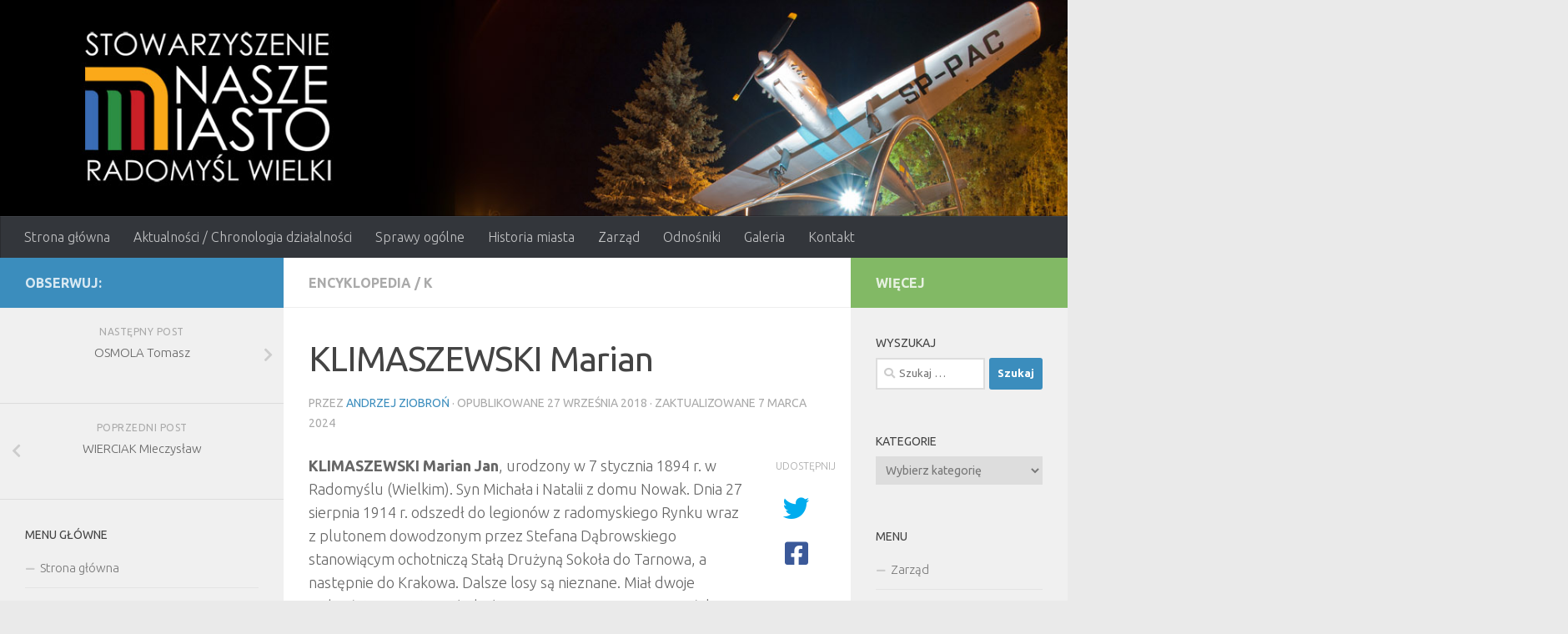

--- FILE ---
content_type: text/html; charset=UTF-8
request_url: http://naszemiasto.radomyslwielki.org.pl/klimaszewski-marian/
body_size: 81248
content:
<!DOCTYPE html>
<html class="no-js" lang="pl-PL">
<head>
  <meta charset="UTF-8">
  <meta name="viewport" content="width=device-width, initial-scale=1.0">
  <link rel="profile" href="https://gmpg.org/xfn/11" />
  <link rel="pingback" href="http://naszemiasto.radomyslwielki.org.pl/xmlrpc.php">

  
	  <meta name='robots' content='index, follow, max-image-preview:large, max-snippet:-1, max-video-preview:-1' />
<script>document.documentElement.className = document.documentElement.className.replace("no-js","js");</script>

	<!-- This site is optimized with the Yoast SEO plugin v26.7 - https://yoast.com/wordpress/plugins/seo/ -->
	<title>KLIMASZEWSKI Marian - Stowarzyszenie Nasze Miasto Radomyśl Wielki</title>
	<link rel="canonical" href="http://naszemiasto.radomyslwielki.org.pl/klimaszewski-marian/" />
	<meta property="og:locale" content="pl_PL" />
	<meta property="og:type" content="article" />
	<meta property="og:title" content="KLIMASZEWSKI Marian - Stowarzyszenie Nasze Miasto Radomyśl Wielki" />
	<meta property="og:description" content="KLIMASZEWSKI Marian Jan, urodzony w 7 stycznia 1894 r. w Radomyślu (Wielkim). Syn Michała i Natalii z domu Nowak. Dnia 27 sierpnia 1914 r. odszedł do legionów z radomyskiego Rynku wraz z plutonem dowodzonym przez Stefana Dąbrowskiego stanowiącym ochotniczą Stałą Drużyną Sokoła do Tarnowa, a następnie do Krakowa. Dalsze losy są nieznane. Miał dwoje rodzeństwa, siostrę Władysławę Antoninę po mężu&#046;&#046;&#046;" />
	<meta property="og:url" content="http://naszemiasto.radomyslwielki.org.pl/klimaszewski-marian/" />
	<meta property="og:site_name" content="Stowarzyszenie Nasze Miasto Radomyśl Wielki" />
	<meta property="article:published_time" content="2018-09-27T15:46:47+00:00" />
	<meta property="article:modified_time" content="2024-03-07T17:15:55+00:00" />
	<meta name="author" content="Andrzej Ziobroń" />
	<meta name="twitter:card" content="summary_large_image" />
	<meta name="twitter:label1" content="Napisane przez" />
	<meta name="twitter:data1" content="Andrzej Ziobroń" />
	<meta name="twitter:label2" content="Szacowany czas czytania" />
	<meta name="twitter:data2" content="1 minuta" />
	<script type="application/ld+json" class="yoast-schema-graph">{"@context":"https://schema.org","@graph":[{"@type":"NewsArticle","@id":"http://naszemiasto.radomyslwielki.org.pl/klimaszewski-marian/#article","isPartOf":{"@id":"http://naszemiasto.radomyslwielki.org.pl/klimaszewski-marian/"},"author":{"name":"Andrzej Ziobroń","@id":"http://naszemiasto.radomyslwielki.org.pl/#/schema/person/b767d694f1cd3db17771b2fa09b02c14"},"headline":"KLIMASZEWSKI Marian","datePublished":"2018-09-27T15:46:47+00:00","dateModified":"2024-03-07T17:15:55+00:00","mainEntityOfPage":{"@id":"http://naszemiasto.radomyslwielki.org.pl/klimaszewski-marian/"},"wordCount":128,"publisher":{"@id":"http://naszemiasto.radomyslwielki.org.pl/#organization"},"articleSection":["Encyklopedia","K"],"inLanguage":"pl-PL"},{"@type":"WebPage","@id":"http://naszemiasto.radomyslwielki.org.pl/klimaszewski-marian/","url":"http://naszemiasto.radomyslwielki.org.pl/klimaszewski-marian/","name":"KLIMASZEWSKI Marian - Stowarzyszenie Nasze Miasto Radomyśl Wielki","isPartOf":{"@id":"http://naszemiasto.radomyslwielki.org.pl/#website"},"datePublished":"2018-09-27T15:46:47+00:00","dateModified":"2024-03-07T17:15:55+00:00","breadcrumb":{"@id":"http://naszemiasto.radomyslwielki.org.pl/klimaszewski-marian/#breadcrumb"},"inLanguage":"pl-PL","potentialAction":[{"@type":"ReadAction","target":["http://naszemiasto.radomyslwielki.org.pl/klimaszewski-marian/"]}]},{"@type":"BreadcrumbList","@id":"http://naszemiasto.radomyslwielki.org.pl/klimaszewski-marian/#breadcrumb","itemListElement":[{"@type":"ListItem","position":1,"name":"Strona główna","item":"http://naszemiasto.radomyslwielki.org.pl/"},{"@type":"ListItem","position":2,"name":"KLIMASZEWSKI Marian"}]},{"@type":"WebSite","@id":"http://naszemiasto.radomyslwielki.org.pl/#website","url":"http://naszemiasto.radomyslwielki.org.pl/","name":"Stowarzyszenie Nasze Miasto Radomyśl Wielki","description":"Radomyśl Wielki","publisher":{"@id":"http://naszemiasto.radomyslwielki.org.pl/#organization"},"potentialAction":[{"@type":"SearchAction","target":{"@type":"EntryPoint","urlTemplate":"http://naszemiasto.radomyslwielki.org.pl/?s={search_term_string}"},"query-input":{"@type":"PropertyValueSpecification","valueRequired":true,"valueName":"search_term_string"}}],"inLanguage":"pl-PL"},{"@type":"Organization","@id":"http://naszemiasto.radomyslwielki.org.pl/#organization","name":"Stowarzyszenie Nasze Miasto Radomyśl Wielki","url":"http://naszemiasto.radomyslwielki.org.pl/","logo":{"@type":"ImageObject","inLanguage":"pl-PL","@id":"http://naszemiasto.radomyslwielki.org.pl/#/schema/logo/image/","url":"http://naszemiasto.radomyslwielki.org.pl/wp-content/uploads/2017/01/cropped-naszemiastologo-kopia.png","contentUrl":"http://naszemiasto.radomyslwielki.org.pl/wp-content/uploads/2017/01/cropped-naszemiastologo-kopia.png","width":250,"height":147,"caption":"Stowarzyszenie Nasze Miasto Radomyśl Wielki"},"image":{"@id":"http://naszemiasto.radomyslwielki.org.pl/#/schema/logo/image/"}},{"@type":"Person","@id":"http://naszemiasto.radomyslwielki.org.pl/#/schema/person/b767d694f1cd3db17771b2fa09b02c14","name":"Andrzej Ziobroń","image":{"@type":"ImageObject","inLanguage":"pl-PL","@id":"http://naszemiasto.radomyslwielki.org.pl/#/schema/person/image/","url":"https://secure.gravatar.com/avatar/9a4f75327d593dfc4eea0b53ffa042f54cb39de5f0f9918093effa8b96e71075?s=96&d=mm&r=g","contentUrl":"https://secure.gravatar.com/avatar/9a4f75327d593dfc4eea0b53ffa042f54cb39de5f0f9918093effa8b96e71075?s=96&d=mm&r=g","caption":"Andrzej Ziobroń"}}]}</script>
	<!-- / Yoast SEO plugin. -->


<link rel='dns-prefetch' href='//www.googletagmanager.com' />
<link rel="alternate" type="application/rss+xml" title="Stowarzyszenie Nasze Miasto Radomyśl Wielki &raquo; Kanał z wpisami" href="http://naszemiasto.radomyslwielki.org.pl/feed/" />
<link id="hu-user-gfont" href="//fonts.googleapis.com/css?family=Ubuntu:400,400italic,300italic,300,700&subset=latin,latin-ext" rel="stylesheet" type="text/css"><link rel="alternate" title="oEmbed (JSON)" type="application/json+oembed" href="http://naszemiasto.radomyslwielki.org.pl/wp-json/oembed/1.0/embed?url=http%3A%2F%2Fnaszemiasto.radomyslwielki.org.pl%2Fklimaszewski-marian%2F" />
<link rel="alternate" title="oEmbed (XML)" type="text/xml+oembed" href="http://naszemiasto.radomyslwielki.org.pl/wp-json/oembed/1.0/embed?url=http%3A%2F%2Fnaszemiasto.radomyslwielki.org.pl%2Fklimaszewski-marian%2F&#038;format=xml" />
		<!-- This site uses the Google Analytics by ExactMetrics plugin v8.10.2 - Using Analytics tracking - https://www.exactmetrics.com/ -->
							<script src="//www.googletagmanager.com/gtag/js?id=G-EET4FKLHLW"  data-cfasync="false" data-wpfc-render="false" type="text/javascript" async></script>
			<script data-cfasync="false" data-wpfc-render="false" type="text/javascript">
				var em_version = '8.10.2';
				var em_track_user = true;
				var em_no_track_reason = '';
								var ExactMetricsDefaultLocations = {"page_location":"http:\/\/naszemiasto.radomyslwielki.org.pl\/klimaszewski-marian\/"};
								if ( typeof ExactMetricsPrivacyGuardFilter === 'function' ) {
					var ExactMetricsLocations = (typeof ExactMetricsExcludeQuery === 'object') ? ExactMetricsPrivacyGuardFilter( ExactMetricsExcludeQuery ) : ExactMetricsPrivacyGuardFilter( ExactMetricsDefaultLocations );
				} else {
					var ExactMetricsLocations = (typeof ExactMetricsExcludeQuery === 'object') ? ExactMetricsExcludeQuery : ExactMetricsDefaultLocations;
				}

								var disableStrs = [
										'ga-disable-G-EET4FKLHLW',
									];

				/* Function to detect opted out users */
				function __gtagTrackerIsOptedOut() {
					for (var index = 0; index < disableStrs.length; index++) {
						if (document.cookie.indexOf(disableStrs[index] + '=true') > -1) {
							return true;
						}
					}

					return false;
				}

				/* Disable tracking if the opt-out cookie exists. */
				if (__gtagTrackerIsOptedOut()) {
					for (var index = 0; index < disableStrs.length; index++) {
						window[disableStrs[index]] = true;
					}
				}

				/* Opt-out function */
				function __gtagTrackerOptout() {
					for (var index = 0; index < disableStrs.length; index++) {
						document.cookie = disableStrs[index] + '=true; expires=Thu, 31 Dec 2099 23:59:59 UTC; path=/';
						window[disableStrs[index]] = true;
					}
				}

				if ('undefined' === typeof gaOptout) {
					function gaOptout() {
						__gtagTrackerOptout();
					}
				}
								window.dataLayer = window.dataLayer || [];

				window.ExactMetricsDualTracker = {
					helpers: {},
					trackers: {},
				};
				if (em_track_user) {
					function __gtagDataLayer() {
						dataLayer.push(arguments);
					}

					function __gtagTracker(type, name, parameters) {
						if (!parameters) {
							parameters = {};
						}

						if (parameters.send_to) {
							__gtagDataLayer.apply(null, arguments);
							return;
						}

						if (type === 'event') {
														parameters.send_to = exactmetrics_frontend.v4_id;
							var hookName = name;
							if (typeof parameters['event_category'] !== 'undefined') {
								hookName = parameters['event_category'] + ':' + name;
							}

							if (typeof ExactMetricsDualTracker.trackers[hookName] !== 'undefined') {
								ExactMetricsDualTracker.trackers[hookName](parameters);
							} else {
								__gtagDataLayer('event', name, parameters);
							}
							
						} else {
							__gtagDataLayer.apply(null, arguments);
						}
					}

					__gtagTracker('js', new Date());
					__gtagTracker('set', {
						'developer_id.dNDMyYj': true,
											});
					if ( ExactMetricsLocations.page_location ) {
						__gtagTracker('set', ExactMetricsLocations);
					}
										__gtagTracker('config', 'G-EET4FKLHLW', {"forceSSL":"true"} );
										window.gtag = __gtagTracker;										(function () {
						/* https://developers.google.com/analytics/devguides/collection/analyticsjs/ */
						/* ga and __gaTracker compatibility shim. */
						var noopfn = function () {
							return null;
						};
						var newtracker = function () {
							return new Tracker();
						};
						var Tracker = function () {
							return null;
						};
						var p = Tracker.prototype;
						p.get = noopfn;
						p.set = noopfn;
						p.send = function () {
							var args = Array.prototype.slice.call(arguments);
							args.unshift('send');
							__gaTracker.apply(null, args);
						};
						var __gaTracker = function () {
							var len = arguments.length;
							if (len === 0) {
								return;
							}
							var f = arguments[len - 1];
							if (typeof f !== 'object' || f === null || typeof f.hitCallback !== 'function') {
								if ('send' === arguments[0]) {
									var hitConverted, hitObject = false, action;
									if ('event' === arguments[1]) {
										if ('undefined' !== typeof arguments[3]) {
											hitObject = {
												'eventAction': arguments[3],
												'eventCategory': arguments[2],
												'eventLabel': arguments[4],
												'value': arguments[5] ? arguments[5] : 1,
											}
										}
									}
									if ('pageview' === arguments[1]) {
										if ('undefined' !== typeof arguments[2]) {
											hitObject = {
												'eventAction': 'page_view',
												'page_path': arguments[2],
											}
										}
									}
									if (typeof arguments[2] === 'object') {
										hitObject = arguments[2];
									}
									if (typeof arguments[5] === 'object') {
										Object.assign(hitObject, arguments[5]);
									}
									if ('undefined' !== typeof arguments[1].hitType) {
										hitObject = arguments[1];
										if ('pageview' === hitObject.hitType) {
											hitObject.eventAction = 'page_view';
										}
									}
									if (hitObject) {
										action = 'timing' === arguments[1].hitType ? 'timing_complete' : hitObject.eventAction;
										hitConverted = mapArgs(hitObject);
										__gtagTracker('event', action, hitConverted);
									}
								}
								return;
							}

							function mapArgs(args) {
								var arg, hit = {};
								var gaMap = {
									'eventCategory': 'event_category',
									'eventAction': 'event_action',
									'eventLabel': 'event_label',
									'eventValue': 'event_value',
									'nonInteraction': 'non_interaction',
									'timingCategory': 'event_category',
									'timingVar': 'name',
									'timingValue': 'value',
									'timingLabel': 'event_label',
									'page': 'page_path',
									'location': 'page_location',
									'title': 'page_title',
									'referrer' : 'page_referrer',
								};
								for (arg in args) {
																		if (!(!args.hasOwnProperty(arg) || !gaMap.hasOwnProperty(arg))) {
										hit[gaMap[arg]] = args[arg];
									} else {
										hit[arg] = args[arg];
									}
								}
								return hit;
							}

							try {
								f.hitCallback();
							} catch (ex) {
							}
						};
						__gaTracker.create = newtracker;
						__gaTracker.getByName = newtracker;
						__gaTracker.getAll = function () {
							return [];
						};
						__gaTracker.remove = noopfn;
						__gaTracker.loaded = true;
						window['__gaTracker'] = __gaTracker;
					})();
									} else {
										console.log("");
					(function () {
						function __gtagTracker() {
							return null;
						}

						window['__gtagTracker'] = __gtagTracker;
						window['gtag'] = __gtagTracker;
					})();
									}
			</script>
							<!-- / Google Analytics by ExactMetrics -->
		<style id='wp-img-auto-sizes-contain-inline-css' type='text/css'>
img:is([sizes=auto i],[sizes^="auto," i]){contain-intrinsic-size:3000px 1500px}
/*# sourceURL=wp-img-auto-sizes-contain-inline-css */
</style>
<style id='wp-emoji-styles-inline-css' type='text/css'>

	img.wp-smiley, img.emoji {
		display: inline !important;
		border: none !important;
		box-shadow: none !important;
		height: 1em !important;
		width: 1em !important;
		margin: 0 0.07em !important;
		vertical-align: -0.1em !important;
		background: none !important;
		padding: 0 !important;
	}
/*# sourceURL=wp-emoji-styles-inline-css */
</style>
<style id='wp-block-library-inline-css' type='text/css'>
:root{--wp-block-synced-color:#7a00df;--wp-block-synced-color--rgb:122,0,223;--wp-bound-block-color:var(--wp-block-synced-color);--wp-editor-canvas-background:#ddd;--wp-admin-theme-color:#007cba;--wp-admin-theme-color--rgb:0,124,186;--wp-admin-theme-color-darker-10:#006ba1;--wp-admin-theme-color-darker-10--rgb:0,107,160.5;--wp-admin-theme-color-darker-20:#005a87;--wp-admin-theme-color-darker-20--rgb:0,90,135;--wp-admin-border-width-focus:2px}@media (min-resolution:192dpi){:root{--wp-admin-border-width-focus:1.5px}}.wp-element-button{cursor:pointer}:root .has-very-light-gray-background-color{background-color:#eee}:root .has-very-dark-gray-background-color{background-color:#313131}:root .has-very-light-gray-color{color:#eee}:root .has-very-dark-gray-color{color:#313131}:root .has-vivid-green-cyan-to-vivid-cyan-blue-gradient-background{background:linear-gradient(135deg,#00d084,#0693e3)}:root .has-purple-crush-gradient-background{background:linear-gradient(135deg,#34e2e4,#4721fb 50%,#ab1dfe)}:root .has-hazy-dawn-gradient-background{background:linear-gradient(135deg,#faaca8,#dad0ec)}:root .has-subdued-olive-gradient-background{background:linear-gradient(135deg,#fafae1,#67a671)}:root .has-atomic-cream-gradient-background{background:linear-gradient(135deg,#fdd79a,#004a59)}:root .has-nightshade-gradient-background{background:linear-gradient(135deg,#330968,#31cdcf)}:root .has-midnight-gradient-background{background:linear-gradient(135deg,#020381,#2874fc)}:root{--wp--preset--font-size--normal:16px;--wp--preset--font-size--huge:42px}.has-regular-font-size{font-size:1em}.has-larger-font-size{font-size:2.625em}.has-normal-font-size{font-size:var(--wp--preset--font-size--normal)}.has-huge-font-size{font-size:var(--wp--preset--font-size--huge)}.has-text-align-center{text-align:center}.has-text-align-left{text-align:left}.has-text-align-right{text-align:right}.has-fit-text{white-space:nowrap!important}#end-resizable-editor-section{display:none}.aligncenter{clear:both}.items-justified-left{justify-content:flex-start}.items-justified-center{justify-content:center}.items-justified-right{justify-content:flex-end}.items-justified-space-between{justify-content:space-between}.screen-reader-text{border:0;clip-path:inset(50%);height:1px;margin:-1px;overflow:hidden;padding:0;position:absolute;width:1px;word-wrap:normal!important}.screen-reader-text:focus{background-color:#ddd;clip-path:none;color:#444;display:block;font-size:1em;height:auto;left:5px;line-height:normal;padding:15px 23px 14px;text-decoration:none;top:5px;width:auto;z-index:100000}html :where(.has-border-color){border-style:solid}html :where([style*=border-top-color]){border-top-style:solid}html :where([style*=border-right-color]){border-right-style:solid}html :where([style*=border-bottom-color]){border-bottom-style:solid}html :where([style*=border-left-color]){border-left-style:solid}html :where([style*=border-width]){border-style:solid}html :where([style*=border-top-width]){border-top-style:solid}html :where([style*=border-right-width]){border-right-style:solid}html :where([style*=border-bottom-width]){border-bottom-style:solid}html :where([style*=border-left-width]){border-left-style:solid}html :where(img[class*=wp-image-]){height:auto;max-width:100%}:where(figure){margin:0 0 1em}html :where(.is-position-sticky){--wp-admin--admin-bar--position-offset:var(--wp-admin--admin-bar--height,0px)}@media screen and (max-width:600px){html :where(.is-position-sticky){--wp-admin--admin-bar--position-offset:0px}}

/*# sourceURL=wp-block-library-inline-css */
</style><style id='global-styles-inline-css' type='text/css'>
:root{--wp--preset--aspect-ratio--square: 1;--wp--preset--aspect-ratio--4-3: 4/3;--wp--preset--aspect-ratio--3-4: 3/4;--wp--preset--aspect-ratio--3-2: 3/2;--wp--preset--aspect-ratio--2-3: 2/3;--wp--preset--aspect-ratio--16-9: 16/9;--wp--preset--aspect-ratio--9-16: 9/16;--wp--preset--color--black: #000000;--wp--preset--color--cyan-bluish-gray: #abb8c3;--wp--preset--color--white: #ffffff;--wp--preset--color--pale-pink: #f78da7;--wp--preset--color--vivid-red: #cf2e2e;--wp--preset--color--luminous-vivid-orange: #ff6900;--wp--preset--color--luminous-vivid-amber: #fcb900;--wp--preset--color--light-green-cyan: #7bdcb5;--wp--preset--color--vivid-green-cyan: #00d084;--wp--preset--color--pale-cyan-blue: #8ed1fc;--wp--preset--color--vivid-cyan-blue: #0693e3;--wp--preset--color--vivid-purple: #9b51e0;--wp--preset--gradient--vivid-cyan-blue-to-vivid-purple: linear-gradient(135deg,rgb(6,147,227) 0%,rgb(155,81,224) 100%);--wp--preset--gradient--light-green-cyan-to-vivid-green-cyan: linear-gradient(135deg,rgb(122,220,180) 0%,rgb(0,208,130) 100%);--wp--preset--gradient--luminous-vivid-amber-to-luminous-vivid-orange: linear-gradient(135deg,rgb(252,185,0) 0%,rgb(255,105,0) 100%);--wp--preset--gradient--luminous-vivid-orange-to-vivid-red: linear-gradient(135deg,rgb(255,105,0) 0%,rgb(207,46,46) 100%);--wp--preset--gradient--very-light-gray-to-cyan-bluish-gray: linear-gradient(135deg,rgb(238,238,238) 0%,rgb(169,184,195) 100%);--wp--preset--gradient--cool-to-warm-spectrum: linear-gradient(135deg,rgb(74,234,220) 0%,rgb(151,120,209) 20%,rgb(207,42,186) 40%,rgb(238,44,130) 60%,rgb(251,105,98) 80%,rgb(254,248,76) 100%);--wp--preset--gradient--blush-light-purple: linear-gradient(135deg,rgb(255,206,236) 0%,rgb(152,150,240) 100%);--wp--preset--gradient--blush-bordeaux: linear-gradient(135deg,rgb(254,205,165) 0%,rgb(254,45,45) 50%,rgb(107,0,62) 100%);--wp--preset--gradient--luminous-dusk: linear-gradient(135deg,rgb(255,203,112) 0%,rgb(199,81,192) 50%,rgb(65,88,208) 100%);--wp--preset--gradient--pale-ocean: linear-gradient(135deg,rgb(255,245,203) 0%,rgb(182,227,212) 50%,rgb(51,167,181) 100%);--wp--preset--gradient--electric-grass: linear-gradient(135deg,rgb(202,248,128) 0%,rgb(113,206,126) 100%);--wp--preset--gradient--midnight: linear-gradient(135deg,rgb(2,3,129) 0%,rgb(40,116,252) 100%);--wp--preset--font-size--small: 13px;--wp--preset--font-size--medium: 20px;--wp--preset--font-size--large: 36px;--wp--preset--font-size--x-large: 42px;--wp--preset--spacing--20: 0.44rem;--wp--preset--spacing--30: 0.67rem;--wp--preset--spacing--40: 1rem;--wp--preset--spacing--50: 1.5rem;--wp--preset--spacing--60: 2.25rem;--wp--preset--spacing--70: 3.38rem;--wp--preset--spacing--80: 5.06rem;--wp--preset--shadow--natural: 6px 6px 9px rgba(0, 0, 0, 0.2);--wp--preset--shadow--deep: 12px 12px 50px rgba(0, 0, 0, 0.4);--wp--preset--shadow--sharp: 6px 6px 0px rgba(0, 0, 0, 0.2);--wp--preset--shadow--outlined: 6px 6px 0px -3px rgb(255, 255, 255), 6px 6px rgb(0, 0, 0);--wp--preset--shadow--crisp: 6px 6px 0px rgb(0, 0, 0);}:where(.is-layout-flex){gap: 0.5em;}:where(.is-layout-grid){gap: 0.5em;}body .is-layout-flex{display: flex;}.is-layout-flex{flex-wrap: wrap;align-items: center;}.is-layout-flex > :is(*, div){margin: 0;}body .is-layout-grid{display: grid;}.is-layout-grid > :is(*, div){margin: 0;}:where(.wp-block-columns.is-layout-flex){gap: 2em;}:where(.wp-block-columns.is-layout-grid){gap: 2em;}:where(.wp-block-post-template.is-layout-flex){gap: 1.25em;}:where(.wp-block-post-template.is-layout-grid){gap: 1.25em;}.has-black-color{color: var(--wp--preset--color--black) !important;}.has-cyan-bluish-gray-color{color: var(--wp--preset--color--cyan-bluish-gray) !important;}.has-white-color{color: var(--wp--preset--color--white) !important;}.has-pale-pink-color{color: var(--wp--preset--color--pale-pink) !important;}.has-vivid-red-color{color: var(--wp--preset--color--vivid-red) !important;}.has-luminous-vivid-orange-color{color: var(--wp--preset--color--luminous-vivid-orange) !important;}.has-luminous-vivid-amber-color{color: var(--wp--preset--color--luminous-vivid-amber) !important;}.has-light-green-cyan-color{color: var(--wp--preset--color--light-green-cyan) !important;}.has-vivid-green-cyan-color{color: var(--wp--preset--color--vivid-green-cyan) !important;}.has-pale-cyan-blue-color{color: var(--wp--preset--color--pale-cyan-blue) !important;}.has-vivid-cyan-blue-color{color: var(--wp--preset--color--vivid-cyan-blue) !important;}.has-vivid-purple-color{color: var(--wp--preset--color--vivid-purple) !important;}.has-black-background-color{background-color: var(--wp--preset--color--black) !important;}.has-cyan-bluish-gray-background-color{background-color: var(--wp--preset--color--cyan-bluish-gray) !important;}.has-white-background-color{background-color: var(--wp--preset--color--white) !important;}.has-pale-pink-background-color{background-color: var(--wp--preset--color--pale-pink) !important;}.has-vivid-red-background-color{background-color: var(--wp--preset--color--vivid-red) !important;}.has-luminous-vivid-orange-background-color{background-color: var(--wp--preset--color--luminous-vivid-orange) !important;}.has-luminous-vivid-amber-background-color{background-color: var(--wp--preset--color--luminous-vivid-amber) !important;}.has-light-green-cyan-background-color{background-color: var(--wp--preset--color--light-green-cyan) !important;}.has-vivid-green-cyan-background-color{background-color: var(--wp--preset--color--vivid-green-cyan) !important;}.has-pale-cyan-blue-background-color{background-color: var(--wp--preset--color--pale-cyan-blue) !important;}.has-vivid-cyan-blue-background-color{background-color: var(--wp--preset--color--vivid-cyan-blue) !important;}.has-vivid-purple-background-color{background-color: var(--wp--preset--color--vivid-purple) !important;}.has-black-border-color{border-color: var(--wp--preset--color--black) !important;}.has-cyan-bluish-gray-border-color{border-color: var(--wp--preset--color--cyan-bluish-gray) !important;}.has-white-border-color{border-color: var(--wp--preset--color--white) !important;}.has-pale-pink-border-color{border-color: var(--wp--preset--color--pale-pink) !important;}.has-vivid-red-border-color{border-color: var(--wp--preset--color--vivid-red) !important;}.has-luminous-vivid-orange-border-color{border-color: var(--wp--preset--color--luminous-vivid-orange) !important;}.has-luminous-vivid-amber-border-color{border-color: var(--wp--preset--color--luminous-vivid-amber) !important;}.has-light-green-cyan-border-color{border-color: var(--wp--preset--color--light-green-cyan) !important;}.has-vivid-green-cyan-border-color{border-color: var(--wp--preset--color--vivid-green-cyan) !important;}.has-pale-cyan-blue-border-color{border-color: var(--wp--preset--color--pale-cyan-blue) !important;}.has-vivid-cyan-blue-border-color{border-color: var(--wp--preset--color--vivid-cyan-blue) !important;}.has-vivid-purple-border-color{border-color: var(--wp--preset--color--vivid-purple) !important;}.has-vivid-cyan-blue-to-vivid-purple-gradient-background{background: var(--wp--preset--gradient--vivid-cyan-blue-to-vivid-purple) !important;}.has-light-green-cyan-to-vivid-green-cyan-gradient-background{background: var(--wp--preset--gradient--light-green-cyan-to-vivid-green-cyan) !important;}.has-luminous-vivid-amber-to-luminous-vivid-orange-gradient-background{background: var(--wp--preset--gradient--luminous-vivid-amber-to-luminous-vivid-orange) !important;}.has-luminous-vivid-orange-to-vivid-red-gradient-background{background: var(--wp--preset--gradient--luminous-vivid-orange-to-vivid-red) !important;}.has-very-light-gray-to-cyan-bluish-gray-gradient-background{background: var(--wp--preset--gradient--very-light-gray-to-cyan-bluish-gray) !important;}.has-cool-to-warm-spectrum-gradient-background{background: var(--wp--preset--gradient--cool-to-warm-spectrum) !important;}.has-blush-light-purple-gradient-background{background: var(--wp--preset--gradient--blush-light-purple) !important;}.has-blush-bordeaux-gradient-background{background: var(--wp--preset--gradient--blush-bordeaux) !important;}.has-luminous-dusk-gradient-background{background: var(--wp--preset--gradient--luminous-dusk) !important;}.has-pale-ocean-gradient-background{background: var(--wp--preset--gradient--pale-ocean) !important;}.has-electric-grass-gradient-background{background: var(--wp--preset--gradient--electric-grass) !important;}.has-midnight-gradient-background{background: var(--wp--preset--gradient--midnight) !important;}.has-small-font-size{font-size: var(--wp--preset--font-size--small) !important;}.has-medium-font-size{font-size: var(--wp--preset--font-size--medium) !important;}.has-large-font-size{font-size: var(--wp--preset--font-size--large) !important;}.has-x-large-font-size{font-size: var(--wp--preset--font-size--x-large) !important;}
/*# sourceURL=global-styles-inline-css */
</style>

<style id='classic-theme-styles-inline-css' type='text/css'>
/*! This file is auto-generated */
.wp-block-button__link{color:#fff;background-color:#32373c;border-radius:9999px;box-shadow:none;text-decoration:none;padding:calc(.667em + 2px) calc(1.333em + 2px);font-size:1.125em}.wp-block-file__button{background:#32373c;color:#fff;text-decoration:none}
/*# sourceURL=/wp-includes/css/classic-themes.min.css */
</style>
<link rel='stylesheet' id='child-theme-generator-css' href='http://naszemiasto.radomyslwielki.org.pl/wp-content/plugins/child-theme-generator/public/css/child-theme-generator-public.css?ver=1.0.0' type='text/css' media='all' />
<link rel='stylesheet' id='wp-lightbox-2.min.css-css' href='http://naszemiasto.radomyslwielki.org.pl/wp-content/plugins/wp-lightbox-2/styles/lightbox.min.pl_PL.css?ver=1.3.4' type='text/css' media='all' />
<link rel='stylesheet' id='parente2-style-css' href='http://naszemiasto.radomyslwielki.org.pl/wp-content/themes/hueman/style.css?ver=6.9' type='text/css' media='all' />
<link rel='stylesheet' id='childe2-style-css' href='http://naszemiasto.radomyslwielki.org.pl/wp-content/themes/hueman-child/style.css?ver=6.9' type='text/css' media='all' />
<link rel='stylesheet' id='hueman-main-style-css' href='http://naszemiasto.radomyslwielki.org.pl/wp-content/themes/hueman/assets/front/css/main.min.css?ver=3.7.4' type='text/css' media='all' />
<style id='hueman-main-style-inline-css' type='text/css'>
body { font-family:'Ubuntu', Arial, sans-serif;font-size:1.00rem }@media only screen and (min-width: 720px) {
        .nav > li { font-size:1.00rem; }
      }::selection { background-color: #3b8dbd; }
::-moz-selection { background-color: #3b8dbd; }a,a>span.hu-external::after,.themeform label .required,#flexslider-featured .flex-direction-nav .flex-next:hover,#flexslider-featured .flex-direction-nav .flex-prev:hover,.post-hover:hover .post-title a,.post-title a:hover,.sidebar.s1 .post-nav li a:hover i,.content .post-nav li a:hover i,.post-related a:hover,.sidebar.s1 .widget_rss ul li a,#footer .widget_rss ul li a,.sidebar.s1 .widget_calendar a,#footer .widget_calendar a,.sidebar.s1 .alx-tab .tab-item-category a,.sidebar.s1 .alx-posts .post-item-category a,.sidebar.s1 .alx-tab li:hover .tab-item-title a,.sidebar.s1 .alx-tab li:hover .tab-item-comment a,.sidebar.s1 .alx-posts li:hover .post-item-title a,#footer .alx-tab .tab-item-category a,#footer .alx-posts .post-item-category a,#footer .alx-tab li:hover .tab-item-title a,#footer .alx-tab li:hover .tab-item-comment a,#footer .alx-posts li:hover .post-item-title a,.comment-tabs li.active a,.comment-awaiting-moderation,.child-menu a:hover,.child-menu .current_page_item > a,.wp-pagenavi a{ color: #3b8dbd; }input[type="submit"],.themeform button[type="submit"],.sidebar.s1 .sidebar-top,.sidebar.s1 .sidebar-toggle,#flexslider-featured .flex-control-nav li a.flex-active,.post-tags a:hover,.sidebar.s1 .widget_calendar caption,#footer .widget_calendar caption,.author-bio .bio-avatar:after,.commentlist li.bypostauthor > .comment-body:after,.commentlist li.comment-author-admin > .comment-body:after{ background-color: #3b8dbd; }.post-format .format-container { border-color: #3b8dbd; }.sidebar.s1 .alx-tabs-nav li.active a,#footer .alx-tabs-nav li.active a,.comment-tabs li.active a,.wp-pagenavi a:hover,.wp-pagenavi a:active,.wp-pagenavi span.current{ border-bottom-color: #3b8dbd!important; }.sidebar.s2 .post-nav li a:hover i,
.sidebar.s2 .widget_rss ul li a,
.sidebar.s2 .widget_calendar a,
.sidebar.s2 .alx-tab .tab-item-category a,
.sidebar.s2 .alx-posts .post-item-category a,
.sidebar.s2 .alx-tab li:hover .tab-item-title a,
.sidebar.s2 .alx-tab li:hover .tab-item-comment a,
.sidebar.s2 .alx-posts li:hover .post-item-title a { color: #82b965; }
.sidebar.s2 .sidebar-top,.sidebar.s2 .sidebar-toggle,.post-comments,.jp-play-bar,.jp-volume-bar-value,.sidebar.s2 .widget_calendar caption{ background-color: #82b965; }.sidebar.s2 .alx-tabs-nav li.active a { border-bottom-color: #82b965; }
.post-comments::before { border-right-color: #82b965; }
      .search-expand,
              #nav-topbar.nav-container { background-color: #26272b}@media only screen and (min-width: 720px) {
                #nav-topbar .nav ul { background-color: #26272b; }
              }.is-scrolled #header .nav-container.desktop-sticky,
              .is-scrolled #header .search-expand { background-color: #26272b; background-color: rgba(38,39,43,0.90) }.is-scrolled .topbar-transparent #nav-topbar.desktop-sticky .nav ul { background-color: #26272b; background-color: rgba(38,39,43,0.95) }#header { background-color: #33363b; }
@media only screen and (min-width: 720px) {
  #nav-header .nav ul { background-color: #33363b; }
}
        #header #nav-mobile { background-color: #33363b; }.is-scrolled #header #nav-mobile { background-color: #33363b; background-color: rgba(51,54,59,0.90) }#nav-header.nav-container, #main-header-search .search-expand { background-color: #33363b; }
@media only screen and (min-width: 720px) {
  #nav-header .nav ul { background-color: #33363b; }
}
        .site-title a img { max-height: 180px; }body { background-color: #eaeaea; }
/*# sourceURL=hueman-main-style-inline-css */
</style>
<link rel='stylesheet' id='theme-stylesheet-css' href='http://naszemiasto.radomyslwielki.org.pl/wp-content/themes/hueman-child/style.css?ver=1.0' type='text/css' media='all' />
<link rel='stylesheet' id='hueman-font-awesome-css' href='http://naszemiasto.radomyslwielki.org.pl/wp-content/themes/hueman/assets/front/css/font-awesome.min.css?ver=3.7.4' type='text/css' media='all' />
<link rel='stylesheet' id='slb_core-css' href='http://naszemiasto.radomyslwielki.org.pl/wp-content/plugins/simple-lightbox/client/css/app.css?ver=2.9.4' type='text/css' media='all' />
<script type="text/javascript" src="http://naszemiasto.radomyslwielki.org.pl/wp-content/plugins/google-analytics-dashboard-for-wp/assets/js/frontend-gtag.min.js?ver=8.10.2" id="exactmetrics-frontend-script-js" async="async" data-wp-strategy="async"></script>
<script data-cfasync="false" data-wpfc-render="false" type="text/javascript" id='exactmetrics-frontend-script-js-extra'>/* <![CDATA[ */
var exactmetrics_frontend = {"js_events_tracking":"true","download_extensions":"zip,mp3,mpeg,pdf,docx,pptx,xlsx,rar","inbound_paths":"[{\"path\":\"\\\/go\\\/\",\"label\":\"affiliate\"},{\"path\":\"\\\/recommend\\\/\",\"label\":\"affiliate\"}]","home_url":"http:\/\/naszemiasto.radomyslwielki.org.pl","hash_tracking":"false","v4_id":"G-EET4FKLHLW"};/* ]]> */
</script>
<script type="text/javascript" src="http://naszemiasto.radomyslwielki.org.pl/wp-includes/js/jquery/jquery.min.js?ver=3.7.1" id="jquery-core-js"></script>
<script type="text/javascript" src="http://naszemiasto.radomyslwielki.org.pl/wp-includes/js/jquery/jquery-migrate.min.js?ver=3.4.1" id="jquery-migrate-js"></script>
<script type="text/javascript" src="http://naszemiasto.radomyslwielki.org.pl/wp-content/plugins/child-theme-generator/public/js/child-theme-generator-public.js?ver=1.0.0" id="child-theme-generator-js"></script>
<script type="text/javascript" src="http://naszemiasto.radomyslwielki.org.pl/wp-content/themes/hueman/assets/front/js/libs/mobile-detect.min.js?ver=3.7.4" id="mobile-detect-js" defer></script>
<link rel="https://api.w.org/" href="http://naszemiasto.radomyslwielki.org.pl/wp-json/" /><link rel="alternate" title="JSON" type="application/json" href="http://naszemiasto.radomyslwielki.org.pl/wp-json/wp/v2/posts/2812" /><link rel="EditURI" type="application/rsd+xml" title="RSD" href="http://naszemiasto.radomyslwielki.org.pl/xmlrpc.php?rsd" />
<link rel='shortlink' href='http://naszemiasto.radomyslwielki.org.pl/?p=2812' />
<meta name="generator" content="Site Kit by Google 1.168.0" />    <link rel="preload" as="font" type="font/woff2" href="http://naszemiasto.radomyslwielki.org.pl/wp-content/themes/hueman/assets/front/webfonts/fa-brands-400.woff2?v=5.15.2" crossorigin="anonymous"/>
    <link rel="preload" as="font" type="font/woff2" href="http://naszemiasto.radomyslwielki.org.pl/wp-content/themes/hueman/assets/front/webfonts/fa-regular-400.woff2?v=5.15.2" crossorigin="anonymous"/>
    <link rel="preload" as="font" type="font/woff2" href="http://naszemiasto.radomyslwielki.org.pl/wp-content/themes/hueman/assets/front/webfonts/fa-solid-900.woff2?v=5.15.2" crossorigin="anonymous"/>
  <!--[if lt IE 9]>
<script src="http://naszemiasto.radomyslwielki.org.pl/wp-content/themes/hueman/assets/front/js/ie/html5shiv-printshiv.min.js"></script>
<script src="http://naszemiasto.radomyslwielki.org.pl/wp-content/themes/hueman/assets/front/js/ie/selectivizr.js"></script>
<![endif]-->
<meta name="bmi-version" content="2.0.0" />      <script defer type="text/javascript" id="bmip-js-inline-remove-js">
        function objectToQueryString(obj){
          return Object.keys(obj).map(key => key + '=' + obj[key]).join('&');
        }

        function globalBMIKeepAlive() {
          let xhr = new XMLHttpRequest();
          let data = { action: "bmip_keepalive", token: "bmip", f: "refresh" };
          let url = 'http://naszemiasto.radomyslwielki.org.pl/wp-admin/admin-ajax.php' + '?' + objectToQueryString(data);
          xhr.open('POST', url, true);
          xhr.setRequestHeader("X-Requested-With", "XMLHttpRequest");
          xhr.onreadystatechange = function () {
            if (xhr.readyState === 4) {
              let response;
              if (response = JSON.parse(xhr.responseText)) {
                if (typeof response.status != 'undefined' && response.status === 'success') {
                  //setTimeout(globalBMIKeepAlive, 3000);
                } else {
                  //setTimeout(globalBMIKeepAlive, 20000);
                }
              }
            }
          };

          xhr.send(JSON.stringify(data));
        }

        document.querySelector('#bmip-js-inline-remove-js').remove();
      </script>
      <link rel="icon" href="http://naszemiasto.radomyslwielki.org.pl/wp-content/uploads/2016/11/cropped-logonasz200e-160x160.png" sizes="32x32" />
<link rel="icon" href="http://naszemiasto.radomyslwielki.org.pl/wp-content/uploads/2016/11/cropped-logonasz200e-340x340.png" sizes="192x192" />
<link rel="apple-touch-icon" href="http://naszemiasto.radomyslwielki.org.pl/wp-content/uploads/2016/11/cropped-logonasz200e-340x340.png" />
<meta name="msapplication-TileImage" content="http://naszemiasto.radomyslwielki.org.pl/wp-content/uploads/2016/11/cropped-logonasz200e-340x340.png" />
		<style type="text/css" id="wp-custom-css">
			.my-button {
	    background: #3b8dbd;
    color: #fff;
    padding: 10px;
    font-weight: 600;
    display: inline-block;
    border: none;
    cursor: pointer;
    -webkit-border-radius: 3px;
    border-radius: 3px;
	margin-top:15px;
}
.image-container img {
	max-width: 300px;
    margin: 0 auto;
}
.image-container{
	display:block
}		</style>
		</head>

<body class="wp-singular post-template-default single single-post postid-2812 single-format-standard wp-embed-responsive wp-theme-hueman wp-child-theme-hueman-child col-3cm boxed mobile-primary-sidebar-first header-desktop-sticky header-mobile-sticky hueman-3-7-4-with-child-theme chrome">
<div id="wrapper">
  <a class="screen-reader-text skip-link" href="#content">Skip to content</a>
  
  <header id="header" class="main-menu-mobile-on one-mobile-menu main_menu header-ads-desktop  topbar-transparent has-header-img">
        <nav class="nav-container group mobile-menu mobile-sticky " id="nav-mobile" data-menu-id="header-1">
  <div class="mobile-title-logo-in-header"></div>
        
                    <!-- <div class="ham__navbar-toggler collapsed" aria-expanded="false">
          <div class="ham__navbar-span-wrapper">
            <span class="ham-toggler-menu__span"></span>
          </div>
        </div> -->
        <button class="ham__navbar-toggler-two collapsed" title="Menu" aria-expanded="false">
          <span class="ham__navbar-span-wrapper">
            <span class="line line-1"></span>
            <span class="line line-2"></span>
            <span class="line line-3"></span>
          </span>
        </button>
            
      <div class="nav-text"></div>
      <div class="nav-wrap container">
                  <ul class="nav container-inner group mobile-search">
                            <li>
                  <form role="search" method="get" class="search-form" action="http://naszemiasto.radomyslwielki.org.pl/">
				<label>
					<span class="screen-reader-text">Szukaj:</span>
					<input type="search" class="search-field" placeholder="Szukaj &hellip;" value="" name="s" />
				</label>
				<input type="submit" class="search-submit" value="Szukaj" />
			</form>                </li>
                      </ul>
                <ul id="menu-menu-glowne" class="nav container-inner group"><li id="menu-item-38" class="menu-item menu-item-type-custom menu-item-object-custom menu-item-home menu-item-38"><a href="http://naszemiasto.radomyslwielki.org.pl">Strona główna</a></li>
<li id="menu-item-1082" class="menu-item menu-item-type-post_type menu-item-object-page menu-item-1082"><a href="http://naszemiasto.radomyslwielki.org.pl/aktualnosci/">Aktualności / Chronologia działalności</a></li>
<li id="menu-item-4408" class="menu-item menu-item-type-post_type menu-item-object-page menu-item-4408"><a href="http://naszemiasto.radomyslwielki.org.pl/sprawy-ogolne/">Sprawy ogólne</a></li>
<li id="menu-item-182" class="menu-item menu-item-type-post_type menu-item-object-page menu-item-182"><a href="http://naszemiasto.radomyslwielki.org.pl/w-prasie-o-nas/">Historia miasta</a></li>
<li id="menu-item-37" class="menu-item menu-item-type-post_type menu-item-object-page menu-item-37"><a href="http://naszemiasto.radomyslwielki.org.pl/zarzad/">Zarząd</a></li>
<li id="menu-item-1094" class="menu-item menu-item-type-post_type menu-item-object-page menu-item-1094"><a href="http://naszemiasto.radomyslwielki.org.pl/odnosniki/">Odnośniki</a></li>
<li id="menu-item-1862" class="menu-item menu-item-type-post_type menu-item-object-page menu-item-1862"><a href="http://naszemiasto.radomyslwielki.org.pl/galeria/">Galeria</a></li>
<li id="menu-item-1098" class="menu-item menu-item-type-post_type menu-item-object-page menu-item-1098"><a href="http://naszemiasto.radomyslwielki.org.pl/kontakt/">Kontakt</a></li>
</ul>      </div>
</nav><!--/#nav-topbar-->  
  
  <div class="container group">
        <div class="container-inner">

                <div id="header-image-wrap">
              <div class="group hu-pad central-header-zone">
                                                          <div id="header-widgets">
                                                </div><!--/#header-ads-->
                                </div>

              <a href="http://naszemiasto.radomyslwielki.org.pl/" rel="home"><img src="http://naszemiasto.radomyslwielki.org.pl/wp-content/uploads/2017/02/header1.jpg" width="1380" height="279" alt="" class="new-site-image" srcset="http://naszemiasto.radomyslwielki.org.pl/wp-content/uploads/2017/02/header1.jpg 1380w, http://naszemiasto.radomyslwielki.org.pl/wp-content/uploads/2017/02/header1-520x105.jpg 520w, http://naszemiasto.radomyslwielki.org.pl/wp-content/uploads/2017/02/header1-340x69.jpg 340w, http://naszemiasto.radomyslwielki.org.pl/wp-content/uploads/2017/02/header1-160x32.jpg 160w, http://naszemiasto.radomyslwielki.org.pl/wp-content/uploads/2017/02/header1-768x155.jpg 768w" sizes="(max-width: 1380px) 100vw, 1380px" decoding="async" fetchpriority="high" /></a>          </div>
      
                <nav class="nav-container group desktop-menu " id="nav-header" data-menu-id="header-2">
    <div class="nav-text"><!-- put your mobile menu text here --></div>

  <div class="nav-wrap container">
        <ul id="menu-menu-glowne-1" class="nav container-inner group"><li class="menu-item menu-item-type-custom menu-item-object-custom menu-item-home menu-item-38"><a href="http://naszemiasto.radomyslwielki.org.pl">Strona główna</a></li>
<li class="menu-item menu-item-type-post_type menu-item-object-page menu-item-1082"><a href="http://naszemiasto.radomyslwielki.org.pl/aktualnosci/">Aktualności / Chronologia działalności</a></li>
<li class="menu-item menu-item-type-post_type menu-item-object-page menu-item-4408"><a href="http://naszemiasto.radomyslwielki.org.pl/sprawy-ogolne/">Sprawy ogólne</a></li>
<li class="menu-item menu-item-type-post_type menu-item-object-page menu-item-182"><a href="http://naszemiasto.radomyslwielki.org.pl/w-prasie-o-nas/">Historia miasta</a></li>
<li class="menu-item menu-item-type-post_type menu-item-object-page menu-item-37"><a href="http://naszemiasto.radomyslwielki.org.pl/zarzad/">Zarząd</a></li>
<li class="menu-item menu-item-type-post_type menu-item-object-page menu-item-1094"><a href="http://naszemiasto.radomyslwielki.org.pl/odnosniki/">Odnośniki</a></li>
<li class="menu-item menu-item-type-post_type menu-item-object-page menu-item-1862"><a href="http://naszemiasto.radomyslwielki.org.pl/galeria/">Galeria</a></li>
<li class="menu-item menu-item-type-post_type menu-item-object-page menu-item-1098"><a href="http://naszemiasto.radomyslwielki.org.pl/kontakt/">Kontakt</a></li>
</ul>  </div>
</nav><!--/#nav-header-->      
    </div><!--/.container-inner-->
      </div><!--/.container-->

</header><!--/#header-->
  
  <div class="container" id="page">
    <div class="container-inner">
            <div class="main">
        <div class="main-inner group">
          
              <section class="content" id="content">
              <div class="page-title hu-pad group">
          	    		<ul class="meta-single group">
    			<li class="category"><a href="http://naszemiasto.radomyslwielki.org.pl/kategorie/encyklopedia/" rel="category tag">Encyklopedia</a> <span>/</span> <a href="http://naszemiasto.radomyslwielki.org.pl/kategorie/encyklopedia/k/" rel="category tag">K</a></li>
    			    		</ul>
            
    </div><!--/.page-title-->
          <div class="hu-pad group">
              <article class="post-2812 post type-post status-publish format-standard hentry category-encyklopedia category-k">
    <div class="post-inner group">

      <h1 class="post-title entry-title">KLIMASZEWSKI Marian</h1>
  <p class="post-byline">
       przez     <span class="vcard author">
       <span class="fn"><a href="http://naszemiasto.radomyslwielki.org.pl/author/aziobron/" title="Wpisy od Andrzej Ziobroń" rel="author">Andrzej Ziobroń</a></span>
     </span>
     &middot;
                            
                                Opublikowane <time class="published" datetime="2018-09-27T17:46:47+02:00">27 września 2018</time>
                &middot; Zaktualizowane <time class="updated" datetime="2024-03-07T18:15:55+01:00">7 marca 2024</time>
                      </p>

                                      <a href="" rel="lightbox" class="image-container" style="margin-bottom:25px">
                          </a>
              
      <!-- <div class="clear"></div> -->

      <div class="entry themeform share">
        <div class="entry-inner">
          <p><strong>KLIMASZEWSKI Marian Jan</strong>, urodzony w 7 stycznia 1894 r. w Radomyślu (Wielkim). Syn Michała i Natalii z domu Nowak. Dnia 27 sierpnia 1914 r. odszedł do legionów z radomyskiego Rynku wraz z plutonem dowodzonym przez Stefana Dąbrowskiego stanowiącym ochotniczą Stałą Drużyną Sokoła do Tarnowa, a następnie do Krakowa. Dalsze losy są nieznane. Miał dwoje rodzeństwa, siostrę Władysławę Antoninę po mężu Zaczyńska i brata lub siostrę. Zmarł w 1919 roku w wieku 25 lat.</p>
<p>Społeczeństwo miasta Radomyśla 12 kwietnia 2018 roku w 100-rocznicę Odzyskania Niepodległości, posadziło Dąb Pamięci z jego imieniem umieszczając nazwisko na tablicy pamiątkowej na terenie Gimnazjum obecnie Szkoły Podstawowej im. Jana Pawła II w Radomyślu Wielkim.</p>
          <nav class="pagination group">
                      </nav><!--/.pagination-->
        </div>

        <div class="sharrre-container no-counter">
	<span>Udostępnij</span>
  	   <div id="twitter" data-url="http://naszemiasto.radomyslwielki.org.pl/klimaszewski-marian/" data-text="KLIMASZEWSKI Marian" data-title="Tweetuj"><a class="box" href="#"><div class="count" href="#"><i class="fas fa-plus"></i></div><div class="share"><i class="fab fa-twitter"></i></div></a></div>
    	   <div id="facebook" data-url="http://naszemiasto.radomyslwielki.org.pl/klimaszewski-marian/" data-text="KLIMASZEWSKI Marian" data-title="Lubię"></div>
      </div><!--/.sharrre-container-->
<style type="text/css"></style>
<script type="text/javascript">
  	// Sharrre
  	jQuery( function($) {
      //<temporary>
      $('head').append( $( '<style>', { id : 'hide-sharre-count', type : 'text/css', html:'.sharrre-container.no-counter .box .count {display:none;}' } ) );
      //</temporary>
                		$('#twitter').sharrre({
        			share: {
        				twitter: true
        			},
        			template: '<a class="box" href="#"><div class="count"><i class="fa fa-plus"></i></div><div class="share"><i class="fab fa-twitter"></i></div></a>',
        			enableHover: false,
        			enableTracking: true,
        			buttons: { twitter: {via: ''}},
        			click: function(api, options){
        				api.simulateClick();
        				api.openPopup('twitter');
        			}
        		});
            		            $('#facebook').sharrre({
        			share: {
        				facebook: true
        			},
        			template: '<a class="box" href="#"><div class="count"><i class="fa fa-plus"></i></div><div class="share"><i class="fab fa-facebook-square"></i></div></a>',
        			enableHover: false,
        			enableTracking: true,
              buttons:{layout: 'box_count'},
        			click: function(api, options){
        				api.simulateClick();
        				api.openPopup('facebook');
        			}
        		});
                        
    		
    			// Scrollable sharrre bar, contributed by Erik Frye. Awesome!
    			var $_shareContainer = $(".sharrre-container"),
    			    $_header         = $('#header'),
    			    $_postEntry      = $('.entry'),
        			$window          = $(window),
        			startSharePosition = $_shareContainer.offset(),//object
        			contentBottom    = $_postEntry.offset().top + $_postEntry.outerHeight(),
        			topOfTemplate    = $_header.offset().top,
              topSpacing       = _setTopSpacing();

          //triggered on scroll
    			shareScroll = function(){
      				var scrollTop     = $window.scrollTop() + topOfTemplate,
      				    stopLocation  = contentBottom - ($_shareContainer.outerHeight() + topSpacing);

              $_shareContainer.css({position : 'fixed'});

      				if( scrollTop > stopLocation ){
      					  $_shareContainer.css( { position:'relative' } );
                  $_shareContainer.offset(
                      {
                        top: contentBottom - $_shareContainer.outerHeight(),
                        left: startSharePosition.left,
                      }
                  );
      				}
      				else if (scrollTop >= $_postEntry.offset().top - topSpacing){
      					 $_shareContainer.css( { position:'fixed',top: '100px' } );
                 $_shareContainer.offset(
                      {
                        //top: scrollTop + topSpacing,
                        left: startSharePosition.left,
                      }
                  );
      				} else if (scrollTop < startSharePosition.top + ( topSpacing - 1 ) ) {
      					 $_shareContainer.css( { position:'relative' } );
                 $_shareContainer.offset(
                      {
                        top: $_postEntry.offset().top,
                        left:startSharePosition.left,
                      }
                  );
      				}
    			},

          //triggered on resize
    			shareMove = function() {
      				startSharePosition = $_shareContainer.offset();
      				contentBottom = $_postEntry.offset().top + $_postEntry.outerHeight();
      				topOfTemplate = $_header.offset().top;
      				_setTopSpacing();
    			};

    			/* As new images load the page content body gets longer. The bottom of the content area needs to be adjusted in case images are still loading. */
    			setTimeout( function() {
    				  contentBottom = $_postEntry.offset().top + $_postEntry.outerHeight();
    			}, 2000);

          function _setTopSpacing(){
              var distanceFromTop  = 20;

              if( $window.width() > 1024 ) {
                topSpacing = distanceFromTop + $('.nav-wrap').outerHeight();
              } else {
                topSpacing = distanceFromTop;
              }
              return topSpacing;
          }

          //setup event listeners
          $window.on('scroll', _.throttle( function() {
              if ( $window.width() > 719 ) {
                  shareScroll();
              } else {
                  $_shareContainer.css({
                      top:'',
                      left:'',
                      position:''
                  })
              }
          }, 50 ) );
          $window.on('resize', _.debounce( function() {
              if ( $window.width() > 719 ) {
                  shareMove();
              } else {
                  $_shareContainer.css({
                      top:'',
                      left:'',
                      position:''
                  })
              }
          }, 50 ) );
    		
  	});
</script>
        <div class="clear"></div>
      </div><!--/.entry-->

    </div><!--/.post-inner-->
  </article><!--/.post-->

<div class="clear"></div>





          </div><!--/.hu-pad-->
        </section><!--/.content-->
          

	<div class="sidebar s1 collapsed" data-position="left" data-layout="col-3cm" data-sb-id="s1">

		<button class="sidebar-toggle" title="Rozszerz"><i class="fas sidebar-toggle-arrows"></i></button>

		<div class="sidebar-content">

			           			<div class="sidebar-top group">
                        <p>Obserwuj:</p>                      			</div>
			
				<ul class="post-nav group">
		<li class="next"><a href="http://naszemiasto.radomyslwielki.org.pl/osmola-tomasz/" rel="next"><i class="fas fa-chevron-right"></i><strong>Następny post</strong> <span>OSMOLA Tomasz</span></a></li>
		<li class="previous"><a href="http://naszemiasto.radomyslwielki.org.pl/wierciak-mieczyslaw/" rel="prev"><i class="fas fa-chevron-left"></i><strong>Poprzedni post</strong> <span>WIERCIAK Mieczysław</span></a></li>
	</ul>

			
			<div id="nav_menu-5" class="widget widget_nav_menu"><h3 class="widget-title">Menu główne</h3><div class="menu-menu-glowne-container"><ul id="menu-menu-glowne-2" class="menu"><li class="menu-item menu-item-type-custom menu-item-object-custom menu-item-home menu-item-38"><a href="http://naszemiasto.radomyslwielki.org.pl">Strona główna</a></li>
<li class="menu-item menu-item-type-post_type menu-item-object-page menu-item-1082"><a href="http://naszemiasto.radomyslwielki.org.pl/aktualnosci/">Aktualności / Chronologia działalności</a></li>
<li class="menu-item menu-item-type-post_type menu-item-object-page menu-item-4408"><a href="http://naszemiasto.radomyslwielki.org.pl/sprawy-ogolne/">Sprawy ogólne</a></li>
<li class="menu-item menu-item-type-post_type menu-item-object-page menu-item-182"><a href="http://naszemiasto.radomyslwielki.org.pl/w-prasie-o-nas/">Historia miasta</a></li>
<li class="menu-item menu-item-type-post_type menu-item-object-page menu-item-37"><a href="http://naszemiasto.radomyslwielki.org.pl/zarzad/">Zarząd</a></li>
<li class="menu-item menu-item-type-post_type menu-item-object-page menu-item-1094"><a href="http://naszemiasto.radomyslwielki.org.pl/odnosniki/">Odnośniki</a></li>
<li class="menu-item menu-item-type-post_type menu-item-object-page menu-item-1862"><a href="http://naszemiasto.radomyslwielki.org.pl/galeria/">Galeria</a></li>
<li class="menu-item menu-item-type-post_type menu-item-object-page menu-item-1098"><a href="http://naszemiasto.radomyslwielki.org.pl/kontakt/">Kontakt</a></li>
</ul></div></div><div id="nav_menu-4" class="widget widget_nav_menu"><h3 class="widget-title">Encyklopedia</h3><div class="menu-encyklopedia-container"><ul id="menu-encyklopedia" class="menu"><li id="menu-item-53" class="menu-item menu-item-type-taxonomy menu-item-object-category current-post-ancestor current-menu-parent current-post-parent menu-item-53"><a href="http://naszemiasto.radomyslwielki.org.pl/kategorie/encyklopedia/">Encyklopedia</a></li>
<li id="menu-item-54" class="menu-item menu-item-type-taxonomy menu-item-object-category menu-item-54"><a href="http://naszemiasto.radomyslwielki.org.pl/kategorie/encyklopedia/a/">A</a></li>
<li id="menu-item-1858" class="menu-item menu-item-type-taxonomy menu-item-object-category menu-item-1858"><a href="http://naszemiasto.radomyslwielki.org.pl/kategorie/encyklopedia/kategoria-b/">B</a></li>
<li id="menu-item-1859" class="menu-item menu-item-type-taxonomy menu-item-object-category menu-item-1859"><a href="http://naszemiasto.radomyslwielki.org.pl/kategorie/encyklopedia/kategoria-c/">C</a></li>
<li id="menu-item-2761" class="menu-item menu-item-type-taxonomy menu-item-object-category menu-item-2761"><a href="http://naszemiasto.radomyslwielki.org.pl/kategorie/encyklopedia/c/">Ć</a></li>
<li id="menu-item-57" class="menu-item menu-item-type-taxonomy menu-item-object-category menu-item-57"><a href="http://naszemiasto.radomyslwielki.org.pl/kategorie/encyklopedia/d/">D</a></li>
<li id="menu-item-618" class="menu-item menu-item-type-taxonomy menu-item-object-category menu-item-618"><a href="http://naszemiasto.radomyslwielki.org.pl/kategorie/encyklopedia/e/">E</a></li>
<li id="menu-item-619" class="menu-item menu-item-type-taxonomy menu-item-object-category menu-item-619"><a href="http://naszemiasto.radomyslwielki.org.pl/kategorie/encyklopedia/f/">F</a></li>
<li id="menu-item-620" class="menu-item menu-item-type-taxonomy menu-item-object-category menu-item-620"><a href="http://naszemiasto.radomyslwielki.org.pl/kategorie/encyklopedia/g/">G</a></li>
<li id="menu-item-621" class="menu-item menu-item-type-taxonomy menu-item-object-category menu-item-621"><a href="http://naszemiasto.radomyslwielki.org.pl/kategorie/encyklopedia/h/">H</a></li>
<li id="menu-item-622" class="menu-item menu-item-type-taxonomy menu-item-object-category menu-item-622"><a href="http://naszemiasto.radomyslwielki.org.pl/kategorie/encyklopedia/i/">I</a></li>
<li id="menu-item-623" class="menu-item menu-item-type-taxonomy menu-item-object-category menu-item-623"><a href="http://naszemiasto.radomyslwielki.org.pl/kategorie/encyklopedia/j/">J</a></li>
<li id="menu-item-624" class="menu-item menu-item-type-taxonomy menu-item-object-category current-post-ancestor current-menu-parent current-post-parent menu-item-624"><a href="http://naszemiasto.radomyslwielki.org.pl/kategorie/encyklopedia/k/">K</a></li>
<li id="menu-item-625" class="menu-item menu-item-type-taxonomy menu-item-object-category menu-item-625"><a href="http://naszemiasto.radomyslwielki.org.pl/kategorie/encyklopedia/l/">L</a></li>
<li id="menu-item-2762" class="menu-item menu-item-type-taxonomy menu-item-object-category menu-item-2762"><a href="http://naszemiasto.radomyslwielki.org.pl/kategorie/encyklopedia/l-2/">Ł</a></li>
<li id="menu-item-626" class="menu-item menu-item-type-taxonomy menu-item-object-category menu-item-626"><a href="http://naszemiasto.radomyslwielki.org.pl/kategorie/encyklopedia/m/">M</a></li>
<li id="menu-item-627" class="menu-item menu-item-type-taxonomy menu-item-object-category menu-item-627"><a href="http://naszemiasto.radomyslwielki.org.pl/kategorie/encyklopedia/n/">N</a></li>
<li id="menu-item-628" class="menu-item menu-item-type-taxonomy menu-item-object-category menu-item-628"><a href="http://naszemiasto.radomyslwielki.org.pl/kategorie/encyklopedia/o/">O</a></li>
<li id="menu-item-629" class="menu-item menu-item-type-taxonomy menu-item-object-category menu-item-629"><a href="http://naszemiasto.radomyslwielki.org.pl/kategorie/encyklopedia/p/">P</a></li>
<li id="menu-item-630" class="menu-item menu-item-type-taxonomy menu-item-object-category menu-item-630"><a href="http://naszemiasto.radomyslwielki.org.pl/kategorie/encyklopedia/r/">R</a></li>
<li id="menu-item-631" class="menu-item menu-item-type-taxonomy menu-item-object-category menu-item-631"><a href="http://naszemiasto.radomyslwielki.org.pl/kategorie/encyklopedia/s/">S</a></li>
<li id="menu-item-2763" class="menu-item menu-item-type-taxonomy menu-item-object-category menu-item-2763"><a href="http://naszemiasto.radomyslwielki.org.pl/kategorie/encyklopedia/s-2/">Ś</a></li>
<li id="menu-item-632" class="menu-item menu-item-type-taxonomy menu-item-object-category menu-item-632"><a href="http://naszemiasto.radomyslwielki.org.pl/kategorie/encyklopedia/t/">T</a></li>
<li id="menu-item-633" class="menu-item menu-item-type-taxonomy menu-item-object-category menu-item-633"><a href="http://naszemiasto.radomyslwielki.org.pl/kategorie/encyklopedia/u/">U</a></li>
<li id="menu-item-634" class="menu-item menu-item-type-taxonomy menu-item-object-category menu-item-634"><a href="http://naszemiasto.radomyslwielki.org.pl/kategorie/encyklopedia/w/">W</a></li>
<li id="menu-item-635" class="menu-item menu-item-type-taxonomy menu-item-object-category menu-item-635"><a href="http://naszemiasto.radomyslwielki.org.pl/kategorie/encyklopedia/z/">Z</a></li>
<li id="menu-item-2764" class="menu-item menu-item-type-taxonomy menu-item-object-category menu-item-2764"><a href="http://naszemiasto.radomyslwielki.org.pl/kategorie/encyklopedia/z2-encyklopedia/">Ż</a></li>
<li id="menu-item-2765" class="menu-item menu-item-type-taxonomy menu-item-object-category menu-item-2765"><a href="http://naszemiasto.radomyslwielki.org.pl/kategorie/encyklopedia/zi-encyklopedia/">Ź</a></li>
</ul></div></div>
		</div><!--/.sidebar-content-->

	</div><!--/.sidebar-->

	<div class="sidebar s2 collapsed" data-position="right" data-layout="col-3cm" data-sb-id="s2">

	<button class="sidebar-toggle" title="Rozszerz"><i class="fas sidebar-toggle-arrows"></i></button>

	<div class="sidebar-content">

		  		<div class="sidebar-top group">
        <p>Więcej</p>  		</div>
		
		
		<div id="search-2" class="widget widget_search"><h3 class="widget-title">Wyszukaj</h3><form role="search" method="get" class="search-form" action="http://naszemiasto.radomyslwielki.org.pl/">
				<label>
					<span class="screen-reader-text">Szukaj:</span>
					<input type="search" class="search-field" placeholder="Szukaj &hellip;" value="" name="s" />
				</label>
				<input type="submit" class="search-submit" value="Szukaj" />
			</form></div><div id="categories-2" class="widget widget_categories"><h3 class="widget-title">Kategorie</h3><form action="http://naszemiasto.radomyslwielki.org.pl" method="get"><label class="screen-reader-text" for="cat">Kategorie</label><select  name='cat' id='cat' class='postform'>
	<option value='-1'>Wybierz kategorię</option>
	<option class="level-0" value="1">Bez kategorii&nbsp;&nbsp;(2)</option>
	<option class="level-0" value="2">Encyklopedia&nbsp;&nbsp;(945)</option>
	<option class="level-1" value="7">&nbsp;&nbsp;&nbsp;A&nbsp;&nbsp;(12)</option>
	<option class="level-1" value="34">&nbsp;&nbsp;&nbsp;B&nbsp;&nbsp;(61)</option>
	<option class="level-1" value="39">&nbsp;&nbsp;&nbsp;Ć&nbsp;&nbsp;(1)</option>
	<option class="level-1" value="35">&nbsp;&nbsp;&nbsp;C&nbsp;&nbsp;(53)</option>
	<option class="level-1" value="10">&nbsp;&nbsp;&nbsp;D&nbsp;&nbsp;(44)</option>
	<option class="level-1" value="13">&nbsp;&nbsp;&nbsp;E&nbsp;&nbsp;(1)</option>
	<option class="level-1" value="15">&nbsp;&nbsp;&nbsp;F&nbsp;&nbsp;(18)</option>
	<option class="level-1" value="16">&nbsp;&nbsp;&nbsp;G&nbsp;&nbsp;(56)</option>
	<option class="level-1" value="17">&nbsp;&nbsp;&nbsp;H&nbsp;&nbsp;(7)</option>
	<option class="level-1" value="18">&nbsp;&nbsp;&nbsp;I&nbsp;&nbsp;(2)</option>
	<option class="level-1" value="14">&nbsp;&nbsp;&nbsp;J&nbsp;&nbsp;(32)</option>
	<option class="level-1" value="19">&nbsp;&nbsp;&nbsp;K&nbsp;&nbsp;(169)</option>
	<option class="level-1" value="21">&nbsp;&nbsp;&nbsp;L&nbsp;&nbsp;(31)</option>
	<option class="level-1" value="32">&nbsp;&nbsp;&nbsp;Ł&nbsp;&nbsp;(6)</option>
	<option class="level-1" value="23">&nbsp;&nbsp;&nbsp;M&nbsp;&nbsp;(55)</option>
	<option class="level-1" value="24">&nbsp;&nbsp;&nbsp;N&nbsp;&nbsp;(18)</option>
	<option class="level-1" value="25">&nbsp;&nbsp;&nbsp;O&nbsp;&nbsp;(28)</option>
	<option class="level-1" value="26">&nbsp;&nbsp;&nbsp;P&nbsp;&nbsp;(52)</option>
	<option class="level-1" value="27">&nbsp;&nbsp;&nbsp;R&nbsp;&nbsp;(34)</option>
	<option class="level-1" value="38">&nbsp;&nbsp;&nbsp;Ś&nbsp;&nbsp;(2)</option>
	<option class="level-1" value="22">&nbsp;&nbsp;&nbsp;S&nbsp;&nbsp;(104)</option>
	<option class="level-1" value="28">&nbsp;&nbsp;&nbsp;T&nbsp;&nbsp;(29)</option>
	<option class="level-1" value="29">&nbsp;&nbsp;&nbsp;U&nbsp;&nbsp;(4)</option>
	<option class="level-1" value="30">&nbsp;&nbsp;&nbsp;W&nbsp;&nbsp;(52)</option>
	<option class="level-1" value="36">&nbsp;&nbsp;&nbsp;Ż&nbsp;&nbsp;(8)</option>
	<option class="level-1" value="31">&nbsp;&nbsp;&nbsp;Z&nbsp;&nbsp;(43)</option>
	<option class="level-1" value="37">&nbsp;&nbsp;&nbsp;Ź&nbsp;&nbsp;(5)</option>
	<option class="level-0" value="5">Informacje, Sprawy ogólne&nbsp;&nbsp;(1)</option>
</select>
</form><script type="text/javascript">
/* <![CDATA[ */

( ( dropdownId ) => {
	const dropdown = document.getElementById( dropdownId );
	function onSelectChange() {
		setTimeout( () => {
			if ( 'escape' === dropdown.dataset.lastkey ) {
				return;
			}
			if ( dropdown.value && parseInt( dropdown.value ) > 0 && dropdown instanceof HTMLSelectElement ) {
				dropdown.parentElement.submit();
			}
		}, 250 );
	}
	function onKeyUp( event ) {
		if ( 'Escape' === event.key ) {
			dropdown.dataset.lastkey = 'escape';
		} else {
			delete dropdown.dataset.lastkey;
		}
	}
	function onClick() {
		delete dropdown.dataset.lastkey;
	}
	dropdown.addEventListener( 'keyup', onKeyUp );
	dropdown.addEventListener( 'click', onClick );
	dropdown.addEventListener( 'change', onSelectChange );
})( "cat" );

//# sourceURL=WP_Widget_Categories%3A%3Awidget
/* ]]> */
</script>
</div><div id="pages-2" class="widget widget_pages"><h3 class="widget-title">Menu</h3>
			<ul>
				<li class="page_item page-item-14"><a href="http://naszemiasto.radomyslwielki.org.pl/zarzad/">Zarząd</a></li>
<li class="page_item page-item-29"><a href="http://naszemiasto.radomyslwielki.org.pl/sprawy-ogolne/">Sprawy ogólne</a></li>
<li class="page_item page-item-180"><a href="http://naszemiasto.radomyslwielki.org.pl/w-prasie-o-nas/">Historia miasta</a></li>
<li class="page_item page-item-1080"><a href="http://naszemiasto.radomyslwielki.org.pl/aktualnosci/">Aktualności / Chronologia działalności</a></li>
<li class="page_item page-item-1090"><a href="http://naszemiasto.radomyslwielki.org.pl/odnosniki/">Odnośniki</a></li>
<li class="page_item page-item-1095"><a href="http://naszemiasto.radomyslwielki.org.pl/kontakt/">Kontakt</a></li>
<li class="page_item page-item-1860"><a href="http://naszemiasto.radomyslwielki.org.pl/galeria/">Galeria</a></li>
<li class="page_item page-item-2943 page_item_has_children"><a href="http://naszemiasto.radomyslwielki.org.pl/encyklopedia/">Encyklopedia D</a>
<ul class='children'>
	<li class="page_item page-item-4660"><a href="http://naszemiasto.radomyslwielki.org.pl/encyklopedia/blawatkowa-ulica-w-radomyslu-wielkim/">BŁAWATKOWA (ulica) w Radomyślu Wielkim</a></li>
	<li class="page_item page-item-4900"><a href="http://naszemiasto.radomyslwielki.org.pl/encyklopedia/4900-2/">PELC Mojżesz</a></li>
</ul>
</li>
<li class="page_item page-item-4649"><a href="http://naszemiasto.radomyslwielki.org.pl/wrzosowa-ulica-w-radomyslu-wielkim/">WRZOSOWA (ulica) w Radomyślu Wielkim</a></li>
<li class="page_item page-item-4838"><a href="http://naszemiasto.radomyslwielki.org.pl/diecezja-radomyska/">DEKANAT RADOMYSKI</a></li>
			</ul>

			</div>
		<div id="recent-posts-2" class="widget widget_recent_entries">
		<h3 class="widget-title">Ostatnie wpisy</h3>
		<ul>
											<li>
					<a href="http://naszemiasto.radomyslwielki.org.pl/jarosz-jan-ks/">JAROSZ Jan ks.</a>
									</li>
											<li>
					<a href="http://naszemiasto.radomyslwielki.org.pl/smolik-michal-ks/">SMOLIK Michał ks.</a>
									</li>
											<li>
					<a href="http://naszemiasto.radomyslwielki.org.pl/wojcik-franciszek-ks/">WÓJCIK Franciszek ks.</a>
									</li>
											<li>
					<a href="http://naszemiasto.radomyslwielki.org.pl/korczynski-michal-ks-bp/">KORCZYŃSKI Michał ks. bp</a>
									</li>
											<li>
					<a href="http://naszemiasto.radomyslwielki.org.pl/kaszubski-stanislaw/">KASZUBSKI Stanisław</a>
									</li>
					</ul>

		</div>
	</div><!--/.sidebar-content-->

</div><!--/.sidebar-->

        </div><!--/.main-inner-->
      </div><!--/.main-->
    </div><!--/.container-inner-->
  </div><!--/.container-->
    <footer id="footer">

    
    
          <nav class="nav-container group" id="nav-footer" data-menu-id="footer-3" data-menu-scrollable="false">
                      <!-- <div class="ham__navbar-toggler collapsed" aria-expanded="false">
          <div class="ham__navbar-span-wrapper">
            <span class="ham-toggler-menu__span"></span>
          </div>
        </div> -->
        <button class="ham__navbar-toggler-two collapsed" title="Menu" aria-expanded="false">
          <span class="ham__navbar-span-wrapper">
            <span class="line line-1"></span>
            <span class="line line-2"></span>
            <span class="line line-3"></span>
          </span>
        </button>
                    <div class="nav-text"></div>
        <div class="nav-wrap">
          <ul id="menu-menu-glowne-3" class="nav container group"><li class="menu-item menu-item-type-custom menu-item-object-custom menu-item-home menu-item-38"><a href="http://naszemiasto.radomyslwielki.org.pl">Strona główna</a></li>
<li class="menu-item menu-item-type-post_type menu-item-object-page menu-item-1082"><a href="http://naszemiasto.radomyslwielki.org.pl/aktualnosci/">Aktualności / Chronologia działalności</a></li>
<li class="menu-item menu-item-type-post_type menu-item-object-page menu-item-4408"><a href="http://naszemiasto.radomyslwielki.org.pl/sprawy-ogolne/">Sprawy ogólne</a></li>
<li class="menu-item menu-item-type-post_type menu-item-object-page menu-item-182"><a href="http://naszemiasto.radomyslwielki.org.pl/w-prasie-o-nas/">Historia miasta</a></li>
<li class="menu-item menu-item-type-post_type menu-item-object-page menu-item-37"><a href="http://naszemiasto.radomyslwielki.org.pl/zarzad/">Zarząd</a></li>
<li class="menu-item menu-item-type-post_type menu-item-object-page menu-item-1094"><a href="http://naszemiasto.radomyslwielki.org.pl/odnosniki/">Odnośniki</a></li>
<li class="menu-item menu-item-type-post_type menu-item-object-page menu-item-1862"><a href="http://naszemiasto.radomyslwielki.org.pl/galeria/">Galeria</a></li>
<li class="menu-item menu-item-type-post_type menu-item-object-page menu-item-1098"><a href="http://naszemiasto.radomyslwielki.org.pl/kontakt/">Kontakt</a></li>
</ul>        </div>
      </nav><!--/#nav-footer-->
    
    <section class="container" id="footer-bottom">
      <div class="container-inner">

        <a id="back-to-top" href="#"><i class="fas fa-angle-up"></i></a>

        <div class="hu-pad group">

          <div class="grid one-half">
                                      <img id="footer-logo" src="http://naszemiasto.radomyslwielki.org.pl/wp-content/uploads/2016/11/cropped-cropped-logonasz200e.png" alt="">
            
            <div id="copyright">
                <p>Stowarzyszenie Nasze Miasto Radomyśl Wielki &copy; 2026. Wszelkie prawa zastrzeżone</p>
            </div><!--/#copyright-->

            
          </div>

          <div class="grid one-half last">
                                          <ul class="social-links"><li><a rel="nofollow noopener noreferrer" class="social-tooltip"  title="Obserwuj na: Facebook" aria-label="Obserwuj na: Facebook" href="https://www.facebook.com/andrzej.ziobron" target="_blank" ><i class="fab fa-facebook"></i></a></li></ul>                                    </div>

        </div><!--/.hu-pad-->

      </div><!--/.container-inner-->
    </section><!--/.container-->

  </footer><!--/#footer-->

</div><!--/#wrapper-->

<script type="speculationrules">
{"prefetch":[{"source":"document","where":{"and":[{"href_matches":"/*"},{"not":{"href_matches":["/wp-*.php","/wp-admin/*","/wp-content/uploads/*","/wp-content/*","/wp-content/plugins/*","/wp-content/themes/hueman-child/*","/wp-content/themes/hueman/*","/*\\?(.+)"]}},{"not":{"selector_matches":"a[rel~=\"nofollow\"]"}},{"not":{"selector_matches":".no-prefetch, .no-prefetch a"}}]},"eagerness":"conservative"}]}
</script>
<script type="text/javascript" id="wp-jquery-lightbox-js-extra">
/* <![CDATA[ */
var JQLBSettings = {"fitToScreen":"0","resizeSpeed":"400","displayDownloadLink":"0","navbarOnTop":"0","loopImages":"","resizeCenter":"","marginSize":"","linkTarget":"","help":"","prevLinkTitle":"previous image","nextLinkTitle":"next image","prevLinkText":"\u00ab Previous","nextLinkText":"Next \u00bb","closeTitle":"close image gallery","image":"Image ","of":" of ","download":"Download","jqlb_overlay_opacity":"80","jqlb_overlay_color":"#000000","jqlb_overlay_close":"1","jqlb_border_width":"10","jqlb_border_color":"#ffffff","jqlb_border_radius":"0","jqlb_image_info_background_transparency":"100","jqlb_image_info_bg_color":"#ffffff","jqlb_image_info_text_color":"#000000","jqlb_image_info_text_fontsize":"10","jqlb_show_text_for_image":"1","jqlb_next_image_title":"next image","jqlb_previous_image_title":"previous image","jqlb_next_button_image":"http://naszemiasto.radomyslwielki.org.pl/wp-content/plugins/wp-lightbox-2/styles/images/pl_PL/next.gif","jqlb_previous_button_image":"http://naszemiasto.radomyslwielki.org.pl/wp-content/plugins/wp-lightbox-2/styles/images/pl_PL/prev.gif","jqlb_maximum_width":"","jqlb_maximum_height":"","jqlb_show_close_button":"1","jqlb_close_image_title":"close image gallery","jqlb_close_image_max_heght":"22","jqlb_image_for_close_lightbox":"http://naszemiasto.radomyslwielki.org.pl/wp-content/plugins/wp-lightbox-2/styles/images/pl_PL/closelabel.gif","jqlb_keyboard_navigation":"1","jqlb_popup_size_fix":"0"};
//# sourceURL=wp-jquery-lightbox-js-extra
/* ]]> */
</script>
<script type="text/javascript" src="http://naszemiasto.radomyslwielki.org.pl/wp-content/plugins/wp-lightbox-2/js/dist/wp-lightbox-2.min.js?ver=1.3.4.1" id="wp-jquery-lightbox-js"></script>
<script type="text/javascript" src="http://naszemiasto.radomyslwielki.org.pl/wp-includes/js/underscore.min.js?ver=1.13.7" id="underscore-js"></script>
<script type="text/javascript" id="hu-front-scripts-js-extra">
/* <![CDATA[ */
var HUParams = {"_disabled":[],"SmoothScroll":{"Enabled":true,"Options":{"touchpadSupport":false}},"centerAllImg":"1","timerOnScrollAllBrowsers":"1","extLinksStyle":"","extLinksTargetExt":"1","extLinksSkipSelectors":{"classes":["btn","button"],"ids":[]},"imgSmartLoadEnabled":"1","imgSmartLoadOpts":{"parentSelectors":[".container .content",".post-row",".container .sidebar","#footer","#header-widgets"],"opts":{"excludeImg":[".tc-holder-img"],"fadeIn_options":100,"threshold":0}},"goldenRatio":"1.618","gridGoldenRatioLimit":"350","sbStickyUserSettings":{"desktop":false,"mobile":true},"sidebarOneWidth":"340","sidebarTwoWidth":"260","isWPMobile":"","menuStickyUserSettings":{"desktop":"stick_up","mobile":"stick_up"},"mobileSubmenuExpandOnClick":"1","submenuTogglerIcon":"\u003Ci class=\"fas fa-angle-down\"\u003E\u003C/i\u003E","isDevMode":"","ajaxUrl":"http://naszemiasto.radomyslwielki.org.pl/?huajax=1","frontNonce":{"id":"HuFrontNonce","handle":"65cee23545"},"isWelcomeNoteOn":"","welcomeContent":"","i18n":{"collapsibleExpand":"Rozwi\u0144","collapsibleCollapse":"Zwi\u0144"},"deferFontAwesome":"","fontAwesomeUrl":"http://naszemiasto.radomyslwielki.org.pl/wp-content/themes/hueman/assets/front/css/font-awesome.min.css?3.7.4","mainScriptUrl":"http://naszemiasto.radomyslwielki.org.pl/wp-content/themes/hueman/assets/front/js/scripts.min.js?3.7.4","flexSliderNeeded":"","flexSliderOptions":{"is_rtl":false,"has_touch_support":true,"is_slideshow":false,"slideshow_speed":5000},"fitTextMap":{"single_post_title":{"selectors":".single h1.entry-title","minEm":1.375,"maxEm":2.62},"page_title":{"selectors":".page-title h1","minEm":1,"maxEm":1.3},"home_page_title":{"selectors":".home .page-title","minEm":1,"maxEm":1.2,"compression":2.5},"post_titles":{"selectors":".blog .post-title, .archive .post-title","minEm":1.375,"maxEm":1.475},"featured_post_titles":{"selectors":".featured .post-title","minEm":1.375,"maxEm":2.125},"comments":{"selectors":".commentlist li","minEm":0.8125,"maxEm":0.93,"compression":2.5},"entry":{"selectors":".entry","minEm":0.9375,"maxEm":1.125,"compression":2.5},"content_h1":{"selectors":".entry h1, .woocommerce div.product h1.product_title","minEm":1.7578125,"maxEm":2.671875},"content_h2":{"selectors":".entry h2","minEm":1.5234375,"maxEm":2.390625},"content_h3":{"selectors":".entry h3","minEm":1.40625,"maxEm":1.96875},"content_h4":{"selectors":".entry h4","minEm":1.2890625,"maxEm":1.6875},"content_h5":{"selectors":".entry h5","minEm":1.0546875,"maxEm":1.40625},"content_h6":{"selectors":".entry h6","minEm":0.9375,"maxEm":1.265625,"compression":2.5}},"userFontSize":"16","fitTextCompression":"1.5"};
//# sourceURL=hu-front-scripts-js-extra
/* ]]> */
</script>
<script type="text/javascript" src="http://naszemiasto.radomyslwielki.org.pl/wp-content/themes/hueman/assets/front/js/scripts.min.js?ver=3.7.4" id="hu-front-scripts-js" defer></script>
<script type="text/javascript" src="http://naszemiasto.radomyslwielki.org.pl/wp-content/plugins/hueman-addons/addons/assets/front/js/jQuerySharrre.min.js?ver=6.9" id="sharrre-js"></script>
<script id="wp-emoji-settings" type="application/json">
{"baseUrl":"https://s.w.org/images/core/emoji/17.0.2/72x72/","ext":".png","svgUrl":"https://s.w.org/images/core/emoji/17.0.2/svg/","svgExt":".svg","source":{"concatemoji":"http://naszemiasto.radomyslwielki.org.pl/wp-includes/js/wp-emoji-release.min.js?ver=6.9"}}
</script>
<script type="module">
/* <![CDATA[ */
/*! This file is auto-generated */
const a=JSON.parse(document.getElementById("wp-emoji-settings").textContent),o=(window._wpemojiSettings=a,"wpEmojiSettingsSupports"),s=["flag","emoji"];function i(e){try{var t={supportTests:e,timestamp:(new Date).valueOf()};sessionStorage.setItem(o,JSON.stringify(t))}catch(e){}}function c(e,t,n){e.clearRect(0,0,e.canvas.width,e.canvas.height),e.fillText(t,0,0);t=new Uint32Array(e.getImageData(0,0,e.canvas.width,e.canvas.height).data);e.clearRect(0,0,e.canvas.width,e.canvas.height),e.fillText(n,0,0);const a=new Uint32Array(e.getImageData(0,0,e.canvas.width,e.canvas.height).data);return t.every((e,t)=>e===a[t])}function p(e,t){e.clearRect(0,0,e.canvas.width,e.canvas.height),e.fillText(t,0,0);var n=e.getImageData(16,16,1,1);for(let e=0;e<n.data.length;e++)if(0!==n.data[e])return!1;return!0}function u(e,t,n,a){switch(t){case"flag":return n(e,"\ud83c\udff3\ufe0f\u200d\u26a7\ufe0f","\ud83c\udff3\ufe0f\u200b\u26a7\ufe0f")?!1:!n(e,"\ud83c\udde8\ud83c\uddf6","\ud83c\udde8\u200b\ud83c\uddf6")&&!n(e,"\ud83c\udff4\udb40\udc67\udb40\udc62\udb40\udc65\udb40\udc6e\udb40\udc67\udb40\udc7f","\ud83c\udff4\u200b\udb40\udc67\u200b\udb40\udc62\u200b\udb40\udc65\u200b\udb40\udc6e\u200b\udb40\udc67\u200b\udb40\udc7f");case"emoji":return!a(e,"\ud83e\u1fac8")}return!1}function f(e,t,n,a){let r;const o=(r="undefined"!=typeof WorkerGlobalScope&&self instanceof WorkerGlobalScope?new OffscreenCanvas(300,150):document.createElement("canvas")).getContext("2d",{willReadFrequently:!0}),s=(o.textBaseline="top",o.font="600 32px Arial",{});return e.forEach(e=>{s[e]=t(o,e,n,a)}),s}function r(e){var t=document.createElement("script");t.src=e,t.defer=!0,document.head.appendChild(t)}a.supports={everything:!0,everythingExceptFlag:!0},new Promise(t=>{let n=function(){try{var e=JSON.parse(sessionStorage.getItem(o));if("object"==typeof e&&"number"==typeof e.timestamp&&(new Date).valueOf()<e.timestamp+604800&&"object"==typeof e.supportTests)return e.supportTests}catch(e){}return null}();if(!n){if("undefined"!=typeof Worker&&"undefined"!=typeof OffscreenCanvas&&"undefined"!=typeof URL&&URL.createObjectURL&&"undefined"!=typeof Blob)try{var e="postMessage("+f.toString()+"("+[JSON.stringify(s),u.toString(),c.toString(),p.toString()].join(",")+"));",a=new Blob([e],{type:"text/javascript"});const r=new Worker(URL.createObjectURL(a),{name:"wpTestEmojiSupports"});return void(r.onmessage=e=>{i(n=e.data),r.terminate(),t(n)})}catch(e){}i(n=f(s,u,c,p))}t(n)}).then(e=>{for(const n in e)a.supports[n]=e[n],a.supports.everything=a.supports.everything&&a.supports[n],"flag"!==n&&(a.supports.everythingExceptFlag=a.supports.everythingExceptFlag&&a.supports[n]);var t;a.supports.everythingExceptFlag=a.supports.everythingExceptFlag&&!a.supports.flag,a.supports.everything||((t=a.source||{}).concatemoji?r(t.concatemoji):t.wpemoji&&t.twemoji&&(r(t.twemoji),r(t.wpemoji)))});
//# sourceURL=http://naszemiasto.radomyslwielki.org.pl/wp-includes/js/wp-emoji-loader.min.js
/* ]]> */
</script>
<!--[if lt IE 9]>
<script src="http://naszemiasto.radomyslwielki.org.pl/wp-content/themes/hueman/assets/front/js/ie/respond.js"></script>
<![endif]-->
<script type="text/javascript" id="slb_context">/* <![CDATA[ */if ( !!window.jQuery ) {(function($){$(document).ready(function(){if ( !!window.SLB ) { {$.extend(SLB, {"context":["public","user_guest"]});} }})})(jQuery);}/* ]]> */</script>
</body>
</html>

--- FILE ---
content_type: text/css
request_url: http://naszemiasto.radomyslwielki.org.pl/wp-content/themes/hueman/style.css?ver=6.9
body_size: 2023
content:
/*
Theme Name: Hueman
Theme URI: https://presscustomizr.com/hueman/
Version: 3.7.4
Description: The Hueman theme loads fast and is 100% mobile-friendly according to Google. One of the best rated theme for blogs and magazines on WordPress.org. Powering 70K+ websites around the world.
Author: nikeo
Author URI: https://presscustomizr.com
Tags: one-column, two-columns, three-columns, right-sidebar, left-sidebar, custom-colors, custom-menu, featured-images, flexible-header, full-width-template, post-formats, sticky-post, theme-options, threaded-comments, translation-ready
Text Domain: hueman
Domain Path: /languages
Copyright: (c) 2015-2021 Nicolas GUILLAUME (nikeo), 2013-2015 Alexander Agnarson
License: GNU General Public License v3.0
License URI: http://www.gnu.org/licenses/gpl-3.0.html
Requires PHP: 5.3
Tested up to: 5.6
*/

/*
The main css stylesheet of the Hueman theme is located in /assets/front/css/main.css.

The main reason why the main stylesheet of the Hueman theme has been moved to another place is minification.
Minification is a technique to compress a css file and therefore improve speed (page load time) of your website.

This style.css file provides details about the Theme (in the form of comments above) that is read by WordPress, and therefore cannot be minified.

Note : You can load the not minified stylesheet if you uncheck the option in the customizer > Advanced Options > performances
*/


/*
>> Developers <<
For better performances, the current style.css file is not loaded by the theme. @see hu_styles() in functions/init-front.php
*
If you want to make quick style test / changes, consider using the Custom CSS section in Appearance > customize > advanced options > Additional CSS.
It will persist on theme update because saved in database.
*
To make important CSS customizations, you'll want to use a child theme and add your css rules in the style.css file of this child theme.
https://codex.wordpress.org/Child_Themes
*/

--- FILE ---
content_type: text/css
request_url: http://naszemiasto.radomyslwielki.org.pl/wp-content/themes/hueman-child/style.css?ver=6.9
body_size: 440
content:
/*
Theme Name:   hueman child theme
Description:  Write here a brief description about your child-theme
Author:       Andrzej Ziobroń
Author URL:   Write here the author's blog or website url
Template:     hueman
Version:      1.0
License:      GNU General Public License v2 or later
License URI:  http://www.gnu.org/licenses/gpl-2.0.html
Text Domain:  hueman-child
*/

/* Write here your own personal stylesheet */


--- FILE ---
content_type: text/css
request_url: http://naszemiasto.radomyslwielki.org.pl/wp-content/themes/hueman-child/style.css?ver=1.0
body_size: 440
content:
/*
Theme Name:   hueman child theme
Description:  Write here a brief description about your child-theme
Author:       Andrzej Ziobroń
Author URL:   Write here the author's blog or website url
Template:     hueman
Version:      1.0
License:      GNU General Public License v2 or later
License URI:  http://www.gnu.org/licenses/gpl-2.0.html
Text Domain:  hueman-child
*/

/* Write here your own personal stylesheet */
